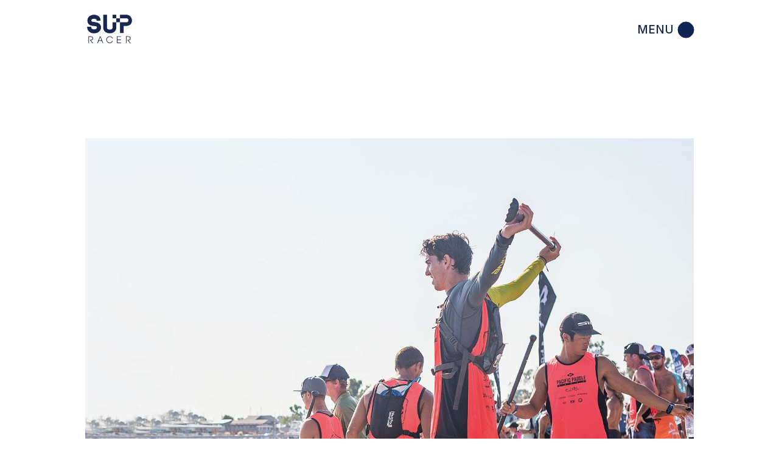

--- FILE ---
content_type: text/html; charset=UTF-8
request_url: https://supracer.com/kody-kerbox-seychelle-hattingh-sic/
body_size: 16343
content:
<!DOCTYPE html>
<html lang="en-US" prefix="og: http://ogp.me/ns# fb: http://ogp.me/ns/fb# website: http://ogp.me/ns/website#">
<head>
	<meta charset="UTF-8">
	<meta name="viewport" content="width=device-width, initial-scale=1, user-scalable=yes">
	<link rel="profile" href="https://gmpg.org/xfn/11">

	<title>SIC Snags Kody Kerbox and Seychelle Hattingh to Bolster Its Global Race Team &#8211; SUP Racer</title>
<meta name='robots' content='max-image-preview:large' />
<link rel='dns-prefetch' href='//secure.gravatar.com' />
<link rel='dns-prefetch' href='//www.googletagmanager.com' />
<link rel='dns-prefetch' href='//stats.wp.com' />
<link rel='dns-prefetch' href='//fonts.googleapis.com' />
<link rel='dns-prefetch' href='//v0.wordpress.com' />
<link rel="alternate" type="application/rss+xml" title="SUP Racer &raquo; Feed" href="https://supracer.com/feed/" />
<link rel="alternate" type="application/rss+xml" title="SUP Racer &raquo; Comments Feed" href="https://supracer.com/comments/feed/" />
<script type="text/javascript">
/* <![CDATA[ */
window._wpemojiSettings = {"baseUrl":"https:\/\/s.w.org\/images\/core\/emoji\/15.0.3\/72x72\/","ext":".png","svgUrl":"https:\/\/s.w.org\/images\/core\/emoji\/15.0.3\/svg\/","svgExt":".svg","source":{"concatemoji":"https:\/\/supracer.com\/wp-includes\/js\/wp-emoji-release.min.js?ver=6.6.4"}};
/*! This file is auto-generated */
!function(i,n){var o,s,e;function c(e){try{var t={supportTests:e,timestamp:(new Date).valueOf()};sessionStorage.setItem(o,JSON.stringify(t))}catch(e){}}function p(e,t,n){e.clearRect(0,0,e.canvas.width,e.canvas.height),e.fillText(t,0,0);var t=new Uint32Array(e.getImageData(0,0,e.canvas.width,e.canvas.height).data),r=(e.clearRect(0,0,e.canvas.width,e.canvas.height),e.fillText(n,0,0),new Uint32Array(e.getImageData(0,0,e.canvas.width,e.canvas.height).data));return t.every(function(e,t){return e===r[t]})}function u(e,t,n){switch(t){case"flag":return n(e,"\ud83c\udff3\ufe0f\u200d\u26a7\ufe0f","\ud83c\udff3\ufe0f\u200b\u26a7\ufe0f")?!1:!n(e,"\ud83c\uddfa\ud83c\uddf3","\ud83c\uddfa\u200b\ud83c\uddf3")&&!n(e,"\ud83c\udff4\udb40\udc67\udb40\udc62\udb40\udc65\udb40\udc6e\udb40\udc67\udb40\udc7f","\ud83c\udff4\u200b\udb40\udc67\u200b\udb40\udc62\u200b\udb40\udc65\u200b\udb40\udc6e\u200b\udb40\udc67\u200b\udb40\udc7f");case"emoji":return!n(e,"\ud83d\udc26\u200d\u2b1b","\ud83d\udc26\u200b\u2b1b")}return!1}function f(e,t,n){var r="undefined"!=typeof WorkerGlobalScope&&self instanceof WorkerGlobalScope?new OffscreenCanvas(300,150):i.createElement("canvas"),a=r.getContext("2d",{willReadFrequently:!0}),o=(a.textBaseline="top",a.font="600 32px Arial",{});return e.forEach(function(e){o[e]=t(a,e,n)}),o}function t(e){var t=i.createElement("script");t.src=e,t.defer=!0,i.head.appendChild(t)}"undefined"!=typeof Promise&&(o="wpEmojiSettingsSupports",s=["flag","emoji"],n.supports={everything:!0,everythingExceptFlag:!0},e=new Promise(function(e){i.addEventListener("DOMContentLoaded",e,{once:!0})}),new Promise(function(t){var n=function(){try{var e=JSON.parse(sessionStorage.getItem(o));if("object"==typeof e&&"number"==typeof e.timestamp&&(new Date).valueOf()<e.timestamp+604800&&"object"==typeof e.supportTests)return e.supportTests}catch(e){}return null}();if(!n){if("undefined"!=typeof Worker&&"undefined"!=typeof OffscreenCanvas&&"undefined"!=typeof URL&&URL.createObjectURL&&"undefined"!=typeof Blob)try{var e="postMessage("+f.toString()+"("+[JSON.stringify(s),u.toString(),p.toString()].join(",")+"));",r=new Blob([e],{type:"text/javascript"}),a=new Worker(URL.createObjectURL(r),{name:"wpTestEmojiSupports"});return void(a.onmessage=function(e){c(n=e.data),a.terminate(),t(n)})}catch(e){}c(n=f(s,u,p))}t(n)}).then(function(e){for(var t in e)n.supports[t]=e[t],n.supports.everything=n.supports.everything&&n.supports[t],"flag"!==t&&(n.supports.everythingExceptFlag=n.supports.everythingExceptFlag&&n.supports[t]);n.supports.everythingExceptFlag=n.supports.everythingExceptFlag&&!n.supports.flag,n.DOMReady=!1,n.readyCallback=function(){n.DOMReady=!0}}).then(function(){return e}).then(function(){var e;n.supports.everything||(n.readyCallback(),(e=n.source||{}).concatemoji?t(e.concatemoji):e.wpemoji&&e.twemoji&&(t(e.twemoji),t(e.wpemoji)))}))}((window,document),window._wpemojiSettings);
/* ]]> */
</script>
<link rel='stylesheet' id='sbi_styles-css' href='https://supracer.com/wp-content/plugins/instagram-feed/css/sbi-styles.min.css?ver=6.1.1' type='text/css' media='all' />
<link rel='stylesheet' id='dripicons-css' href='https://supracer.com/wp-content/plugins/henrik-core/inc/icons/dripicons/assets/css/dripicons.min.css?ver=6.6.4' type='text/css' media='all' />
<link rel='stylesheet' id='elegant-icons-css' href='https://supracer.com/wp-content/plugins/henrik-core/inc/icons/elegant-icons/assets/css/elegant-icons.min.css?ver=6.6.4' type='text/css' media='all' />
<link rel='stylesheet' id='font-awesome-css' href='https://supracer.com/wp-content/plugins/henrik-core/inc/icons/font-awesome/assets/css/all.min.css?ver=6.6.4' type='text/css' media='all' />
<link rel='stylesheet' id='ionicons-css' href='https://supracer.com/wp-content/plugins/henrik-core/inc/icons/ionicons/assets/css/ionicons.min.css?ver=6.6.4' type='text/css' media='all' />
<link rel='stylesheet' id='linea-icons-css' href='https://supracer.com/wp-content/plugins/henrik-core/inc/icons/linea-icons/assets/css/linea-icons.min.css?ver=6.6.4' type='text/css' media='all' />
<link rel='stylesheet' id='linear-icons-css' href='https://supracer.com/wp-content/plugins/henrik-core/inc/icons/linear-icons/assets/css/linear-icons.min.css?ver=6.6.4' type='text/css' media='all' />
<link rel='stylesheet' id='material-icons-css' href='https://fonts.googleapis.com/icon?family=Material+Icons&#038;ver=6.6.4' type='text/css' media='all' />
<link rel='stylesheet' id='shape-icons-css' href='https://supracer.com/wp-content/plugins/henrik-core/inc/icons/shape-icons/assets/css/shape-icons.min.css?ver=6.6.4' type='text/css' media='all' />
<link rel='stylesheet' id='simple-line-icons-css' href='https://supracer.com/wp-content/plugins/henrik-core/inc/icons/simple-line-icons/assets/css/simple-line-icons.min.css?ver=6.6.4' type='text/css' media='all' />
<link rel='stylesheet' id='sby_styles-css' href='https://supracer.com/wp-content/plugins/feeds-for-youtube/css/sb-youtube-free.min.css?ver=2.4.0' type='text/css' media='all' />
<style id='wp-emoji-styles-inline-css' type='text/css'>

	img.wp-smiley, img.emoji {
		display: inline !important;
		border: none !important;
		box-shadow: none !important;
		height: 1em !important;
		width: 1em !important;
		margin: 0 0.07em !important;
		vertical-align: -0.1em !important;
		background: none !important;
		padding: 0 !important;
	}
</style>
<link rel='stylesheet' id='wp-block-library-css' href='https://supracer.com/wp-includes/css/dist/block-library/style.min.css?ver=6.6.4' type='text/css' media='all' />
<link rel='stylesheet' id='mediaelement-css' href='https://supracer.com/wp-includes/js/mediaelement/mediaelementplayer-legacy.min.css?ver=4.2.17' type='text/css' media='all' />
<link rel='stylesheet' id='wp-mediaelement-css' href='https://supracer.com/wp-includes/js/mediaelement/wp-mediaelement.min.css?ver=6.6.4' type='text/css' media='all' />
<style id='jetpack-sharing-buttons-style-inline-css' type='text/css'>
.jetpack-sharing-buttons__services-list{display:flex;flex-direction:row;flex-wrap:wrap;gap:0;list-style-type:none;margin:5px;padding:0}.jetpack-sharing-buttons__services-list.has-small-icon-size{font-size:12px}.jetpack-sharing-buttons__services-list.has-normal-icon-size{font-size:16px}.jetpack-sharing-buttons__services-list.has-large-icon-size{font-size:24px}.jetpack-sharing-buttons__services-list.has-huge-icon-size{font-size:36px}@media print{.jetpack-sharing-buttons__services-list{display:none!important}}.editor-styles-wrapper .wp-block-jetpack-sharing-buttons{gap:0;padding-inline-start:0}ul.jetpack-sharing-buttons__services-list.has-background{padding:1.25em 2.375em}
</style>
<style id='classic-theme-styles-inline-css' type='text/css'>
/*! This file is auto-generated */
.wp-block-button__link{color:#fff;background-color:#32373c;border-radius:9999px;box-shadow:none;text-decoration:none;padding:calc(.667em + 2px) calc(1.333em + 2px);font-size:1.125em}.wp-block-file__button{background:#32373c;color:#fff;text-decoration:none}
</style>
<style id='global-styles-inline-css' type='text/css'>
:root{--wp--preset--aspect-ratio--square: 1;--wp--preset--aspect-ratio--4-3: 4/3;--wp--preset--aspect-ratio--3-4: 3/4;--wp--preset--aspect-ratio--3-2: 3/2;--wp--preset--aspect-ratio--2-3: 2/3;--wp--preset--aspect-ratio--16-9: 16/9;--wp--preset--aspect-ratio--9-16: 9/16;--wp--preset--color--black: #000000;--wp--preset--color--cyan-bluish-gray: #abb8c3;--wp--preset--color--white: #ffffff;--wp--preset--color--pale-pink: #f78da7;--wp--preset--color--vivid-red: #cf2e2e;--wp--preset--color--luminous-vivid-orange: #ff6900;--wp--preset--color--luminous-vivid-amber: #fcb900;--wp--preset--color--light-green-cyan: #7bdcb5;--wp--preset--color--vivid-green-cyan: #00d084;--wp--preset--color--pale-cyan-blue: #8ed1fc;--wp--preset--color--vivid-cyan-blue: #0693e3;--wp--preset--color--vivid-purple: #9b51e0;--wp--preset--gradient--vivid-cyan-blue-to-vivid-purple: linear-gradient(135deg,rgba(6,147,227,1) 0%,rgb(155,81,224) 100%);--wp--preset--gradient--light-green-cyan-to-vivid-green-cyan: linear-gradient(135deg,rgb(122,220,180) 0%,rgb(0,208,130) 100%);--wp--preset--gradient--luminous-vivid-amber-to-luminous-vivid-orange: linear-gradient(135deg,rgba(252,185,0,1) 0%,rgba(255,105,0,1) 100%);--wp--preset--gradient--luminous-vivid-orange-to-vivid-red: linear-gradient(135deg,rgba(255,105,0,1) 0%,rgb(207,46,46) 100%);--wp--preset--gradient--very-light-gray-to-cyan-bluish-gray: linear-gradient(135deg,rgb(238,238,238) 0%,rgb(169,184,195) 100%);--wp--preset--gradient--cool-to-warm-spectrum: linear-gradient(135deg,rgb(74,234,220) 0%,rgb(151,120,209) 20%,rgb(207,42,186) 40%,rgb(238,44,130) 60%,rgb(251,105,98) 80%,rgb(254,248,76) 100%);--wp--preset--gradient--blush-light-purple: linear-gradient(135deg,rgb(255,206,236) 0%,rgb(152,150,240) 100%);--wp--preset--gradient--blush-bordeaux: linear-gradient(135deg,rgb(254,205,165) 0%,rgb(254,45,45) 50%,rgb(107,0,62) 100%);--wp--preset--gradient--luminous-dusk: linear-gradient(135deg,rgb(255,203,112) 0%,rgb(199,81,192) 50%,rgb(65,88,208) 100%);--wp--preset--gradient--pale-ocean: linear-gradient(135deg,rgb(255,245,203) 0%,rgb(182,227,212) 50%,rgb(51,167,181) 100%);--wp--preset--gradient--electric-grass: linear-gradient(135deg,rgb(202,248,128) 0%,rgb(113,206,126) 100%);--wp--preset--gradient--midnight: linear-gradient(135deg,rgb(2,3,129) 0%,rgb(40,116,252) 100%);--wp--preset--font-size--small: 13px;--wp--preset--font-size--medium: 20px;--wp--preset--font-size--large: 36px;--wp--preset--font-size--x-large: 42px;--wp--preset--spacing--20: 0.44rem;--wp--preset--spacing--30: 0.67rem;--wp--preset--spacing--40: 1rem;--wp--preset--spacing--50: 1.5rem;--wp--preset--spacing--60: 2.25rem;--wp--preset--spacing--70: 3.38rem;--wp--preset--spacing--80: 5.06rem;--wp--preset--shadow--natural: 6px 6px 9px rgba(0, 0, 0, 0.2);--wp--preset--shadow--deep: 12px 12px 50px rgba(0, 0, 0, 0.4);--wp--preset--shadow--sharp: 6px 6px 0px rgba(0, 0, 0, 0.2);--wp--preset--shadow--outlined: 6px 6px 0px -3px rgba(255, 255, 255, 1), 6px 6px rgba(0, 0, 0, 1);--wp--preset--shadow--crisp: 6px 6px 0px rgba(0, 0, 0, 1);}:where(.is-layout-flex){gap: 0.5em;}:where(.is-layout-grid){gap: 0.5em;}body .is-layout-flex{display: flex;}.is-layout-flex{flex-wrap: wrap;align-items: center;}.is-layout-flex > :is(*, div){margin: 0;}body .is-layout-grid{display: grid;}.is-layout-grid > :is(*, div){margin: 0;}:where(.wp-block-columns.is-layout-flex){gap: 2em;}:where(.wp-block-columns.is-layout-grid){gap: 2em;}:where(.wp-block-post-template.is-layout-flex){gap: 1.25em;}:where(.wp-block-post-template.is-layout-grid){gap: 1.25em;}.has-black-color{color: var(--wp--preset--color--black) !important;}.has-cyan-bluish-gray-color{color: var(--wp--preset--color--cyan-bluish-gray) !important;}.has-white-color{color: var(--wp--preset--color--white) !important;}.has-pale-pink-color{color: var(--wp--preset--color--pale-pink) !important;}.has-vivid-red-color{color: var(--wp--preset--color--vivid-red) !important;}.has-luminous-vivid-orange-color{color: var(--wp--preset--color--luminous-vivid-orange) !important;}.has-luminous-vivid-amber-color{color: var(--wp--preset--color--luminous-vivid-amber) !important;}.has-light-green-cyan-color{color: var(--wp--preset--color--light-green-cyan) !important;}.has-vivid-green-cyan-color{color: var(--wp--preset--color--vivid-green-cyan) !important;}.has-pale-cyan-blue-color{color: var(--wp--preset--color--pale-cyan-blue) !important;}.has-vivid-cyan-blue-color{color: var(--wp--preset--color--vivid-cyan-blue) !important;}.has-vivid-purple-color{color: var(--wp--preset--color--vivid-purple) !important;}.has-black-background-color{background-color: var(--wp--preset--color--black) !important;}.has-cyan-bluish-gray-background-color{background-color: var(--wp--preset--color--cyan-bluish-gray) !important;}.has-white-background-color{background-color: var(--wp--preset--color--white) !important;}.has-pale-pink-background-color{background-color: var(--wp--preset--color--pale-pink) !important;}.has-vivid-red-background-color{background-color: var(--wp--preset--color--vivid-red) !important;}.has-luminous-vivid-orange-background-color{background-color: var(--wp--preset--color--luminous-vivid-orange) !important;}.has-luminous-vivid-amber-background-color{background-color: var(--wp--preset--color--luminous-vivid-amber) !important;}.has-light-green-cyan-background-color{background-color: var(--wp--preset--color--light-green-cyan) !important;}.has-vivid-green-cyan-background-color{background-color: var(--wp--preset--color--vivid-green-cyan) !important;}.has-pale-cyan-blue-background-color{background-color: var(--wp--preset--color--pale-cyan-blue) !important;}.has-vivid-cyan-blue-background-color{background-color: var(--wp--preset--color--vivid-cyan-blue) !important;}.has-vivid-purple-background-color{background-color: var(--wp--preset--color--vivid-purple) !important;}.has-black-border-color{border-color: var(--wp--preset--color--black) !important;}.has-cyan-bluish-gray-border-color{border-color: var(--wp--preset--color--cyan-bluish-gray) !important;}.has-white-border-color{border-color: var(--wp--preset--color--white) !important;}.has-pale-pink-border-color{border-color: var(--wp--preset--color--pale-pink) !important;}.has-vivid-red-border-color{border-color: var(--wp--preset--color--vivid-red) !important;}.has-luminous-vivid-orange-border-color{border-color: var(--wp--preset--color--luminous-vivid-orange) !important;}.has-luminous-vivid-amber-border-color{border-color: var(--wp--preset--color--luminous-vivid-amber) !important;}.has-light-green-cyan-border-color{border-color: var(--wp--preset--color--light-green-cyan) !important;}.has-vivid-green-cyan-border-color{border-color: var(--wp--preset--color--vivid-green-cyan) !important;}.has-pale-cyan-blue-border-color{border-color: var(--wp--preset--color--pale-cyan-blue) !important;}.has-vivid-cyan-blue-border-color{border-color: var(--wp--preset--color--vivid-cyan-blue) !important;}.has-vivid-purple-border-color{border-color: var(--wp--preset--color--vivid-purple) !important;}.has-vivid-cyan-blue-to-vivid-purple-gradient-background{background: var(--wp--preset--gradient--vivid-cyan-blue-to-vivid-purple) !important;}.has-light-green-cyan-to-vivid-green-cyan-gradient-background{background: var(--wp--preset--gradient--light-green-cyan-to-vivid-green-cyan) !important;}.has-luminous-vivid-amber-to-luminous-vivid-orange-gradient-background{background: var(--wp--preset--gradient--luminous-vivid-amber-to-luminous-vivid-orange) !important;}.has-luminous-vivid-orange-to-vivid-red-gradient-background{background: var(--wp--preset--gradient--luminous-vivid-orange-to-vivid-red) !important;}.has-very-light-gray-to-cyan-bluish-gray-gradient-background{background: var(--wp--preset--gradient--very-light-gray-to-cyan-bluish-gray) !important;}.has-cool-to-warm-spectrum-gradient-background{background: var(--wp--preset--gradient--cool-to-warm-spectrum) !important;}.has-blush-light-purple-gradient-background{background: var(--wp--preset--gradient--blush-light-purple) !important;}.has-blush-bordeaux-gradient-background{background: var(--wp--preset--gradient--blush-bordeaux) !important;}.has-luminous-dusk-gradient-background{background: var(--wp--preset--gradient--luminous-dusk) !important;}.has-pale-ocean-gradient-background{background: var(--wp--preset--gradient--pale-ocean) !important;}.has-electric-grass-gradient-background{background: var(--wp--preset--gradient--electric-grass) !important;}.has-midnight-gradient-background{background: var(--wp--preset--gradient--midnight) !important;}.has-small-font-size{font-size: var(--wp--preset--font-size--small) !important;}.has-medium-font-size{font-size: var(--wp--preset--font-size--medium) !important;}.has-large-font-size{font-size: var(--wp--preset--font-size--large) !important;}.has-x-large-font-size{font-size: var(--wp--preset--font-size--x-large) !important;}
:where(.wp-block-post-template.is-layout-flex){gap: 1.25em;}:where(.wp-block-post-template.is-layout-grid){gap: 1.25em;}
:where(.wp-block-columns.is-layout-flex){gap: 2em;}:where(.wp-block-columns.is-layout-grid){gap: 2em;}
:root :where(.wp-block-pullquote){font-size: 1.5em;line-height: 1.6;}
</style>
<link rel='stylesheet' id='select2-css' href='https://supracer.com/wp-content/plugins/qode-framework/inc/common/assets/plugins/select2/select2.min.css?ver=6.6.4' type='text/css' media='all' />
<link rel='stylesheet' id='henrik-core-dashboard-style-css' href='https://supracer.com/wp-content/plugins/henrik-core/inc/core-dashboard/assets/css/core-dashboard.min.css?ver=6.6.4' type='text/css' media='all' />
<link rel='stylesheet' id='perfect-scrollbar-css' href='https://supracer.com/wp-content/plugins/henrik-core/assets/plugins/perfect-scrollbar/perfect-scrollbar.css?ver=6.6.4' type='text/css' media='all' />
<link rel='stylesheet' id='swiper-css' href='https://supracer.com/wp-content/plugins/elementor/assets/lib/swiper/v8/css/swiper.min.css?ver=8.4.5' type='text/css' media='all' />
<link rel='stylesheet' id='henrik-main-css' href='https://supracer.com/wp-content/themes/henrik/assets/css/main.min.css?ver=6.6.4' type='text/css' media='all' />
<link rel='stylesheet' id='henrik-core-style-css' href='https://supracer.com/wp-content/plugins/henrik-core/assets/css/henrik-core.min.css?ver=6.6.4' type='text/css' media='all' />
<link rel='stylesheet' id='magnific-popup-css' href='https://supracer.com/wp-content/themes/henrik/assets/plugins/magnific-popup/magnific-popup.css?ver=6.6.4' type='text/css' media='all' />
<link rel='stylesheet' id='henrik-google-fonts-css' href='https://fonts.googleapis.com/css?family=Inter%3A300%2C400%2C500%2C600%2C700&#038;subset=latin-ext&#038;display=swap&#038;ver=1.0.0' type='text/css' media='all' />
<link rel='stylesheet' id='henrik-style-css' href='https://supracer.com/wp-content/themes/henrik/style.css?ver=6.6.4' type='text/css' media='all' />
<style id='henrik-style-inline-css' type='text/css'>
.qodef-fullscreen-menu > ul > li > a { color: #122454;}.qodef-fullscreen-menu > ul > li > a:hover { color: #0a0202;}.qodef-fullscreen-menu .qodef-drop-down-second-inner ul li > a { color: #122454;}.qodef-fullscreen-menu .qodef-drop-down-second-inner ul li > a:hover { color: #0a0101;}.qodef-fullscreen-menu .qodef-drop-down-second ul li.current-menu-ancestor > a, .qodef-fullscreen-menu .qodef-drop-down-second ul li.current-menu-item > a { color: #0a0000;}:root { --qode-main-color: #182752;}.qodef-header-sticky { background-color: #ffffff;}.qodef-header-sticky .qodef-header-sticky-inner { padding-left: 4.9%;padding-right: 4.9%;}#qodef-page-mobile-header .qodef-mobile-header-opener { color: #122454;}#qodef-page-mobile-header .qodef-mobile-header-opener:hover, #qodef-page-mobile-header .qodef-mobile-header-opener.qodef--opened { color: #122454;}.qodef-mobile-header-navigation > ul > li > a { color: #122454;}.qodef-mobile-header-navigation ul li .qodef-menu-item-arrow { color: #122454;}.qodef-header-navigation> ul > li > a { color: #0a0000;}.qodef-header-navigation> ul > li > a:hover { color: #0a0101;}.qodef-header-navigation> ul > li.current-menu-ancestor > a, .qodef-header-navigation> ul > li.current-menu-item > a { color: #122454;}.qodef-header-navigation > ul > li.qodef-menu-item--narrow .qodef-drop-down-second ul li a { color: #122454;}.qodef-header-navigation > ul > li.qodef-menu-item--wide .qodef-drop-down-second-inner > ul > li > a { color: #122454;}.qodef-header-navigation > ul > li.qodef-menu-item--wide .qodef-drop-down-second ul li ul li a { color: #122454;}#qodef-side-area { width: 432px;right: -432px;}h1, .qodef-h1 { text-transform: inherit;}h2, .qodef-h2 { text-transform: inherit;}h3, .qodef-h3 { text-transform: inherit;}a, p a { color: #122454;font-weight: 700;}a:hover, p a:hover { color: rgba(18,36,84,0.74);text-decoration: none;}.qodef-mobile-header--standard #qodef-mobile-header-navigation .qodef-m-inner { background-color: rgba(255,255,255,0);}.qodef-mobile-header--standard #qodef-page-mobile-header { background-color: rgba(255,255,255,0);}
</style>
<link rel='stylesheet' id='tablepress-default-css' href='https://supracer.com/wp-content/tablepress-combined.min.css?ver=156' type='text/css' media='all' />
<link rel='stylesheet' id='jetpack_css-css' href='https://supracer.com/wp-content/plugins/jetpack/css/jetpack.css?ver=13.6.1' type='text/css' media='all' />
<script type="text/javascript" src="https://supracer.com/wp-includes/js/jquery/jquery.min.js?ver=3.7.1" id="jquery-core-js"></script>
<script type="text/javascript" src="https://supracer.com/wp-includes/js/jquery/jquery-migrate.min.js?ver=3.4.1" id="jquery-migrate-js"></script>

<!-- Google tag (gtag.js) snippet added by Site Kit -->
<!-- Google Analytics snippet added by Site Kit -->
<script type="text/javascript" src="https://www.googletagmanager.com/gtag/js?id=GT-577ZRBX" id="google_gtagjs-js" async></script>
<script type="text/javascript" id="google_gtagjs-js-after">
/* <![CDATA[ */
window.dataLayer = window.dataLayer || [];function gtag(){dataLayer.push(arguments);}
gtag("set","linker",{"domains":["supracer.com"]});
gtag("js", new Date());
gtag("set", "developer_id.dZTNiMT", true);
gtag("config", "GT-577ZRBX");
/* ]]> */
</script>
<link rel="https://api.w.org/" href="https://supracer.com/wp-json/" /><link rel="alternate" title="JSON" type="application/json" href="https://supracer.com/wp-json/wp/v2/posts/39700" /><link rel="EditURI" type="application/rsd+xml" title="RSD" href="https://supracer.com/xmlrpc.php?rsd" />
<meta name="generator" content="WordPress 6.6.4" />
<link rel="canonical" href="https://supracer.com/kody-kerbox-seychelle-hattingh-sic/" />
<link rel='shortlink' href='https://wp.me/p2SCwT-akk' />
<link rel="alternate" title="oEmbed (JSON)" type="application/json+oembed" href="https://supracer.com/wp-json/oembed/1.0/embed?url=https%3A%2F%2Fsupracer.com%2Fkody-kerbox-seychelle-hattingh-sic%2F" />
<link rel="alternate" title="oEmbed (XML)" type="text/xml+oembed" href="https://supracer.com/wp-json/oembed/1.0/embed?url=https%3A%2F%2Fsupracer.com%2Fkody-kerbox-seychelle-hattingh-sic%2F&#038;format=xml" />


<!-- Open Graph data is managed by Alex MacArthur's Complete Open Graph plugin. (v3.4.5) -->
<!-- https://wordpress.org/plugins/complete-open-graph/ -->
<meta property='og:site_name' content='SUP Racer' />
<meta property='og:url' content='https://supracer.com/kody-kerbox-seychelle-hattingh-sic/' />
<meta property='og:locale' content='en_US' />
<meta property='og:description' content='Supremely talented young gun Kody Kerbox and endurance champion Seychelle Hattingh have joined SIC for season 2017, with the Hawaiian and Floridian bolstering the team after a string of departures last month.After several years of competing alongside the world&#039;s best, including some big results ' />
<meta property='og:title' content='SIC Snags Kody Kerbox and Seychelle Hattingh to Bolster Its Global Race Team' />
<meta property='og:type' content='article' />
<meta property='og:image' content='https://supracer.com/wp-content/uploads/2017/02/Kody-Kerbox-paddle-boarding.jpg' />
<meta property='og:image:width' content='1200' />
<meta property='og:image:height' content='628' />
<meta name='twitter:card' content='summary' />
<meta name='twitter:title' content='SIC Snags Kody Kerbox and Seychelle Hattingh to Bolster Its Global Race Team' />
<meta name='twitter:image' content='https://supracer.com/wp-content/uploads/2017/02/Kody-Kerbox-paddle-boarding.jpg' />
<meta name='twitter:description' content='Supremely talented young gun Kody Kerbox and endurance champion Seychelle Hattingh have joined SIC for season 2017, with the Hawaiian and Floridian bolstering the team after a string of departures last month.After several years of competing alongside the world&#039;s best, including some big results ' />
<!-- End Complete Open Graph. | 0.0019569396972656s -->

<meta name="generator" content="Site Kit by Google 1.168.0" />	<style>img#wpstats{display:none}</style>
		<meta name="generator" content="Elementor 3.23.4; features: e_optimized_css_loading, additional_custom_breakpoints, e_lazyload; settings: css_print_method-external, google_font-enabled, font_display-swap">
			<style>
				.e-con.e-parent:nth-of-type(n+4):not(.e-lazyloaded):not(.e-no-lazyload),
				.e-con.e-parent:nth-of-type(n+4):not(.e-lazyloaded):not(.e-no-lazyload) * {
					background-image: none !important;
				}
				@media screen and (max-height: 1024px) {
					.e-con.e-parent:nth-of-type(n+3):not(.e-lazyloaded):not(.e-no-lazyload),
					.e-con.e-parent:nth-of-type(n+3):not(.e-lazyloaded):not(.e-no-lazyload) * {
						background-image: none !important;
					}
				}
				@media screen and (max-height: 640px) {
					.e-con.e-parent:nth-of-type(n+2):not(.e-lazyloaded):not(.e-no-lazyload),
					.e-con.e-parent:nth-of-type(n+2):not(.e-lazyloaded):not(.e-no-lazyload) * {
						background-image: none !important;
					}
				}
			</style>
			<meta name="generator" content="Powered by Slider Revolution 6.5.19 - responsive, Mobile-Friendly Slider Plugin for WordPress with comfortable drag and drop interface." />
<link rel="icon" href="https://supracer.com/wp-content/uploads/2015/04/cropped-SUP-Racer-square-logo-1500-32x32.jpg" sizes="32x32" />
<link rel="icon" href="https://supracer.com/wp-content/uploads/2015/04/cropped-SUP-Racer-square-logo-1500-192x192.jpg" sizes="192x192" />
<link rel="apple-touch-icon" href="https://supracer.com/wp-content/uploads/2015/04/cropped-SUP-Racer-square-logo-1500-180x180.jpg" />
<meta name="msapplication-TileImage" content="https://supracer.com/wp-content/uploads/2015/04/cropped-SUP-Racer-square-logo-1500-270x270.jpg" />
<script>function setREVStartSize(e){
			//window.requestAnimationFrame(function() {
				window.RSIW = window.RSIW===undefined ? window.innerWidth : window.RSIW;
				window.RSIH = window.RSIH===undefined ? window.innerHeight : window.RSIH;
				try {
					var pw = document.getElementById(e.c).parentNode.offsetWidth,
						newh;
					pw = pw===0 || isNaN(pw) ? window.RSIW : pw;
					e.tabw = e.tabw===undefined ? 0 : parseInt(e.tabw);
					e.thumbw = e.thumbw===undefined ? 0 : parseInt(e.thumbw);
					e.tabh = e.tabh===undefined ? 0 : parseInt(e.tabh);
					e.thumbh = e.thumbh===undefined ? 0 : parseInt(e.thumbh);
					e.tabhide = e.tabhide===undefined ? 0 : parseInt(e.tabhide);
					e.thumbhide = e.thumbhide===undefined ? 0 : parseInt(e.thumbhide);
					e.mh = e.mh===undefined || e.mh=="" || e.mh==="auto" ? 0 : parseInt(e.mh,0);
					if(e.layout==="fullscreen" || e.l==="fullscreen")
						newh = Math.max(e.mh,window.RSIH);
					else{
						e.gw = Array.isArray(e.gw) ? e.gw : [e.gw];
						for (var i in e.rl) if (e.gw[i]===undefined || e.gw[i]===0) e.gw[i] = e.gw[i-1];
						e.gh = e.el===undefined || e.el==="" || (Array.isArray(e.el) && e.el.length==0)? e.gh : e.el;
						e.gh = Array.isArray(e.gh) ? e.gh : [e.gh];
						for (var i in e.rl) if (e.gh[i]===undefined || e.gh[i]===0) e.gh[i] = e.gh[i-1];
											
						var nl = new Array(e.rl.length),
							ix = 0,
							sl;
						e.tabw = e.tabhide>=pw ? 0 : e.tabw;
						e.thumbw = e.thumbhide>=pw ? 0 : e.thumbw;
						e.tabh = e.tabhide>=pw ? 0 : e.tabh;
						e.thumbh = e.thumbhide>=pw ? 0 : e.thumbh;
						for (var i in e.rl) nl[i] = e.rl[i]<window.RSIW ? 0 : e.rl[i];
						sl = nl[0];
						for (var i in nl) if (sl>nl[i] && nl[i]>0) { sl = nl[i]; ix=i;}
						var m = pw>(e.gw[ix]+e.tabw+e.thumbw) ? 1 : (pw-(e.tabw+e.thumbw)) / (e.gw[ix]);
						newh =  (e.gh[ix] * m) + (e.tabh + e.thumbh);
					}
					var el = document.getElementById(e.c);
					if (el!==null && el) el.style.height = newh+"px";
					el = document.getElementById(e.c+"_wrapper");
					if (el!==null && el) {
						el.style.height = newh+"px";
						el.style.display = "block";
					}
				} catch(e){
					console.log("Failure at Presize of Slider:" + e)
				}
			//});
		  };</script>
</head>
<body class="post-template-default single single-post postid-39700 single-format-standard wp-custom-logo qode-framework-1.1.8  qodef-header--minimal qodef-header-appearance--none qodef-mobile-header--standard qodef-drop-down-second--full-width qodef-drop-down-second--default henrik-core-1.0.1 henrik-1.1 qodef-content-grid-1000 qodef-search--fullscreen elementor-default elementor-kit-48157" itemscope itemtype="https://schema.org/WebPage">
	<a class="skip-link screen-reader-text" href="#qodef-page-content">Skip to the content</a>	<div id="qodef-page-wrapper" class="">
		<header id="qodef-page-header"  role="banner">
		<div id="qodef-page-header-inner" class="qodef-content-grid">
		
<a itemprop="url" class="qodef-header-logo-link qodef-height--set" href="https://supracer.com/" style="height:58px" rel="home">
	<img width="1182" height="846" src="https://supracer.com/wp-content/uploads/2023/02/sup-racer-logo-transparent.png" class="qodef-header-logo-image qodef--main qodef--customizer" alt="SUP Racer" itemprop="logo" srcset="https://supracer.com/wp-content/uploads/2023/02/sup-racer-logo-transparent.png 1182w, https://supracer.com/wp-content/uploads/2023/02/sup-racer-logo-transparent-350x251.png 350w, https://supracer.com/wp-content/uploads/2023/02/sup-racer-logo-transparent-645x462.png 645w, https://supracer.com/wp-content/uploads/2023/02/sup-racer-logo-transparent-250x179.png 250w, https://supracer.com/wp-content/uploads/2023/02/sup-racer-logo-transparent-768x550.png 768w" sizes="(max-width: 1182px) 100vw, 1182px" /><img loading="lazy" width="600" height="387" src="https://supracer.com/wp-content/uploads/2015/04/SUP-Racer-Logo-2015.png" class="qodef-header-logo-image qodef--dark" alt="logo dark" itemprop="image" srcset="https://supracer.com/wp-content/uploads/2015/04/SUP-Racer-Logo-2015.png 600w, https://supracer.com/wp-content/uploads/2015/04/SUP-Racer-Logo-2015-250x161.png 250w, https://supracer.com/wp-content/uploads/2015/04/SUP-Racer-Logo-2015-350x226.png 350w" sizes="(max-width: 600px) 100vw, 600px" /><img loading="lazy" width="1182" height="846" src="https://supracer.com/wp-content/uploads/2023/02/sup-racer-logo-transparent-white.png" class="qodef-header-logo-image qodef--light" alt="logo light" itemprop="image" srcset="https://supracer.com/wp-content/uploads/2023/02/sup-racer-logo-transparent-white.png 1182w, https://supracer.com/wp-content/uploads/2023/02/sup-racer-logo-transparent-white-350x251.png 350w, https://supracer.com/wp-content/uploads/2023/02/sup-racer-logo-transparent-white-645x462.png 645w, https://supracer.com/wp-content/uploads/2023/02/sup-racer-logo-transparent-white-250x179.png 250w, https://supracer.com/wp-content/uploads/2023/02/sup-racer-logo-transparent-white-768x550.png 768w" sizes="(max-width: 1182px) 100vw, 1182px" /></a>
	<div class="qodef-widget-holder qodef--one">
			</div>
<a href="javascript:void(0)"  class="qodef-opener-icon qodef-m qodef-source--svg-path qodef-fullscreen-menu-opener"  >
	 <span class="qodef-fs-menu-label">Menu</span> 		<span class="qodef-m-icon qodef--open">
		<svg xmlns="http://www.w3.org/2000/svg" width="26" height="26" viewBox="0 0 26 26">
  <circle cx="13" cy="13" r="13"/>
  <circle cx="13" cy="13" r="13"/>
</svg>	</span>
			<span class="qodef-m-icon qodef--close">
			<svg xmlns="http://www.w3.org/2000/svg" width="21.92" height="21.92" viewBox="0 0 21.92 21.92">
  <g transform="translate(-1802.54 -38.54)">
    <line y2="26" transform="translate(1822.692 40.308) rotate(45)" fill="none" stroke="#000" stroke-width="5"/>
    <line x1="26" transform="translate(1804.308 40.308) rotate(45)" fill="none" stroke="#000" stroke-width="5"/>
  </g>
</svg>		</span>
		</a>
	</div>
	</header>
<header id="qodef-page-mobile-header" role="banner">
		<div id="qodef-page-mobile-header-inner" class="qodef-content-grid">
		<a itemprop="url" class="qodef-mobile-header-logo-link qodef-height--set" href="https://supracer.com/" style="height:48px" rel="home">
	<img width="1182" height="846" src="https://supracer.com/wp-content/uploads/2023/02/sup-racer-logo-transparent.png" class="qodef-header-logo-image qodef--main qodef--customizer" alt="SUP Racer" itemprop="logo" srcset="https://supracer.com/wp-content/uploads/2023/02/sup-racer-logo-transparent.png 1182w, https://supracer.com/wp-content/uploads/2023/02/sup-racer-logo-transparent-350x251.png 350w, https://supracer.com/wp-content/uploads/2023/02/sup-racer-logo-transparent-645x462.png 645w, https://supracer.com/wp-content/uploads/2023/02/sup-racer-logo-transparent-250x179.png 250w, https://supracer.com/wp-content/uploads/2023/02/sup-racer-logo-transparent-768x550.png 768w" sizes="(max-width: 1182px) 100vw, 1182px" /></a>
<a href="javascript:void(0)"  class="qodef-opener-icon qodef-m qodef-source--svg-path qodef-mobile-header-opener"  >
			<span class="qodef-m-icon qodef--open">
		<svg xmlns="http://www.w3.org/2000/svg" width="26" height="26" viewBox="0 0 26 26">
  <circle id="Ellipse_2" data-name="Ellipse 2" cx="13" cy="13" r="13"/>
</svg>	</span>
			<span class="qodef-m-icon qodef--close">
			<svg xmlns="http://www.w3.org/2000/svg" xmlns:xlink="http://www.w3.org/1999/xlink" width="24" height="24" viewBox="0 0 24 24">
  <defs>
    <clipPath id="clip-X">
      <rect width="30" height="30"/>
    </clipPath>
  </defs>
  <g id="X" clip-path="url(#clip-X)">
    <g id="Group_2" transform="translate(-1804.5 -40.5)">
      <line id="Line_298" x1="18" y2="18" transform="translate(1806.5 42.5)" fill="none" stroke="#122454" stroke-width="5"/>
      <line id="Line_299" x1="18" y1="18" transform="translate(1806.5 42.5)" fill="none" stroke="#122454" stroke-width="5"/>
    </g>
  </g>
</svg>		</span>
		</a>
	<nav class="qodef-mobile-header-navigation" role="navigation" aria-label="Mobile Menu">
		<ul id="menu-fullscreen-menu-2" class="qodef-content-grid"><li class="menu-item menu-item-type-custom menu-item-object-custom menu-item-48384"><a href="https://www.supracer.com"><span class="qodef-menu-item-text">News/Stories</span></a></li>
<li class="menu-item menu-item-type-custom menu-item-object-custom menu-item-48385"><a href="https://www.instagram.com/supracer"><span class="qodef-menu-item-text">Insta</span></a></li>
<li class="menu-item menu-item-type-custom menu-item-object-custom menu-item-48386"><a href="https://www.facebook.com/supracer"><span class="qodef-menu-item-text">Facebook</span></a></li>
<li class="menu-item menu-item-type-custom menu-item-object-custom menu-item-51142"><a href="https://www.threads.net/@supracer"><span class="qodef-menu-item-text">Threads</span></a></li>
<li class="menu-item menu-item-type-custom menu-item-object-custom menu-item-49409"><a href="https://www.youtube.com/@paddlermedia"><span class="qodef-menu-item-text">YouTube</span></a></li>
<li class="menu-item menu-item-type-custom menu-item-object-custom menu-item-49408"><a href="https://supracer.com/?s"><span class="qodef-menu-item-text">Search</span></a></li>
</ul>	</nav>
	</div>
	</header>
		<div id="qodef-page-outer">
						<div id="qodef-page-inner" class="qodef-content-grid">
<main id="qodef-page-content" class="qodef-grid qodef-layout--template qodef-gutter--large">
	<div class="qodef-grid-inner clear">
		<div class="qodef-grid-item qodef-page-content-section qodef-col--12">
		<div class="qodef-blog qodef-m qodef--single">
		<article class="qodef-blog-item qodef-e post-39700 post type-post status-publish format-standard has-post-thumbnail hentry category-stand-up-paddle-racing tag-kody-kerbox tag-seychelle">
	<div class="qodef-e-inner">
		<div class="qodef-e-media">
	<div class="qodef-e-media-image">
					<img loading="lazy" width="1600" height="837" src="https://supracer.com/wp-content/uploads/2017/02/Kody-Kerbox-paddle-boarding.jpg" class="attachment-full size-full wp-post-image" alt="" decoding="async" srcset="https://supracer.com/wp-content/uploads/2017/02/Kody-Kerbox-paddle-boarding.jpg 1600w, https://supracer.com/wp-content/uploads/2017/02/Kody-Kerbox-paddle-boarding-250x131.jpg 250w, https://supracer.com/wp-content/uploads/2017/02/Kody-Kerbox-paddle-boarding-350x183.jpg 350w, https://supracer.com/wp-content/uploads/2017/02/Kody-Kerbox-paddle-boarding-768x402.jpg 768w, https://supracer.com/wp-content/uploads/2017/02/Kody-Kerbox-paddle-boarding-645x337.jpg 645w" sizes="(max-width: 1600px) 100vw, 1600px" data-attachment-id="39701" data-permalink="https://supracer.com/kody-kerbox-seychelle-hattingh-sic/kody-kerbox-paddle-boarding/" data-orig-file="https://supracer.com/wp-content/uploads/2017/02/Kody-Kerbox-paddle-boarding.jpg" data-orig-size="1600,837" data-comments-opened="0" data-image-meta="{&quot;aperture&quot;:&quot;0&quot;,&quot;credit&quot;:&quot;&quot;,&quot;camera&quot;:&quot;&quot;,&quot;caption&quot;:&quot;&quot;,&quot;created_timestamp&quot;:&quot;0&quot;,&quot;copyright&quot;:&quot;&quot;,&quot;focal_length&quot;:&quot;0&quot;,&quot;iso&quot;:&quot;0&quot;,&quot;shutter_speed&quot;:&quot;0&quot;,&quot;title&quot;:&quot;&quot;,&quot;orientation&quot;:&quot;0&quot;}" data-image-title="Kody Kerbox paddle boarding" data-image-description="" data-image-caption="" data-medium-file="https://supracer.com/wp-content/uploads/2017/02/Kody-Kerbox-paddle-boarding-350x183.jpg" data-large-file="https://supracer.com/wp-content/uploads/2017/02/Kody-Kerbox-paddle-boarding-645x337.jpg" tabindex="0" role="button" />					</div>
</div>

		<div class="qodef-e-content">
			<div class="qodef-e-top-holder">
				<div class="qodef-e-info">
					
<span style="font-size:12px;">February 9, 2017</span>
<div class="qodef-info-separator-end"></div><div class="qodef-info-separator-end"></div>
<span style="font-size:12px;">by Christopher Parker (@wheresbossman)</span>				</div>
			</div>
			<div class="qodef-e-text">
				<h2 itemprop="name" class="qodef-e-title entry-title">
			SIC Snags Kody Kerbox and Seychelle Hattingh to Bolster Its Global Race Team	</h2>
<br />
				
			<div class="centerr">
				<div id="attachment_39701" style="width: 655px" class="wp-caption alignnone"><a href="https://supracer.com/wp-content/uploads/2017/02/Kody-Kerbox-paddle-boarding.jpg" rel="attachment wp-att-39701"><img fetchpriority="high" fetchpriority="high" decoding="async" aria-describedby="caption-attachment-39701" data-attachment-id="39701" data-permalink="https://supracer.com/kody-kerbox-seychelle-hattingh-sic/kody-kerbox-paddle-boarding/" data-orig-file="https://supracer.com/wp-content/uploads/2017/02/Kody-Kerbox-paddle-boarding.jpg" data-orig-size="1600,837" data-comments-opened="0" data-image-meta="{&quot;aperture&quot;:&quot;0&quot;,&quot;credit&quot;:&quot;&quot;,&quot;camera&quot;:&quot;&quot;,&quot;caption&quot;:&quot;&quot;,&quot;created_timestamp&quot;:&quot;0&quot;,&quot;copyright&quot;:&quot;&quot;,&quot;focal_length&quot;:&quot;0&quot;,&quot;iso&quot;:&quot;0&quot;,&quot;shutter_speed&quot;:&quot;0&quot;,&quot;title&quot;:&quot;&quot;,&quot;orientation&quot;:&quot;0&quot;}" data-image-title="Kody Kerbox paddle boarding" data-image-description="" data-image-caption="" data-medium-file="https://supracer.com/wp-content/uploads/2017/02/Kody-Kerbox-paddle-boarding-350x183.jpg" data-large-file="https://supracer.com/wp-content/uploads/2017/02/Kody-Kerbox-paddle-boarding-645x337.jpg" tabindex="0" role="button" src="https://supracer.com/wp-content/uploads/2017/02/Kody-Kerbox-paddle-boarding-645x337.jpg" alt="Kody Kerbox" width="645" height="337" class="size-large wp-image-39701" srcset="https://supracer.com/wp-content/uploads/2017/02/Kody-Kerbox-paddle-boarding-645x337.jpg 645w, https://supracer.com/wp-content/uploads/2017/02/Kody-Kerbox-paddle-boarding-250x131.jpg 250w, https://supracer.com/wp-content/uploads/2017/02/Kody-Kerbox-paddle-boarding-350x183.jpg 350w, https://supracer.com/wp-content/uploads/2017/02/Kody-Kerbox-paddle-boarding-768x402.jpg 768w, https://supracer.com/wp-content/uploads/2017/02/Kody-Kerbox-paddle-boarding.jpg 1600w" sizes="(max-width: 645px) 100vw, 645px" /></a><p id="caption-attachment-39701" class="wp-caption-text">Maui&#8217;s Kody Kerbox joins Team SIC (photo: Welker/SUP Racer)</p></div>
<p>Supremely talented young gun Kody Kerbox and endurance champion Seychelle Hattingh have joined SIC for season 2017, with the Hawaiian and Floridian bolstering the team after a string of departures last month.</p>
<p>After several years of competing alongside the world&#8217;s best, including some big results at events including the Gorge Paddle Challenge, Kody had more or less retired from the elite side of the sport last year to focus on his studies. But this new deal with SIC will see him get back on the race circuit, at least to some extent.</p>
<p>I spoke with Kody the other day and he sounds pretty stoked with the deal. Apparently SIC was more than happy to accommodate his relatively light event schedule this year as he focuses on studying, with the 22-year-old focusing on the big ocean races in his backyard &#8211; OluKai and Molokai &#8211; with his only outside events being the Gorge and Pacific Paddle Games. </p>
<p>Kody will make his debut for Team SIC at the APP Tour event on Maui next month. </p>
<div id="attachment_18035" style="width: 655px" class="wp-caption alignnone"><a href="https://supracer.com/wp-content/uploads/2013/07/Connor-Baxter-and-Kody-Kerbox.jpg" rel="attachment wp-att-18035"><img decoding="async" aria-describedby="caption-attachment-18035" data-attachment-id="18035" data-permalink="https://supracer.com/connor-baxter-2013-da-hui-race-recap/connor-baxter-and-kody-kerbox/" data-orig-file="https://supracer.com/wp-content/uploads/2013/07/Connor-Baxter-and-Kody-Kerbox.jpg" data-orig-size="900,600" data-comments-opened="0" data-image-meta="{&quot;aperture&quot;:&quot;0&quot;,&quot;credit&quot;:&quot;&quot;,&quot;camera&quot;:&quot;&quot;,&quot;caption&quot;:&quot;&quot;,&quot;created_timestamp&quot;:&quot;0&quot;,&quot;copyright&quot;:&quot;&quot;,&quot;focal_length&quot;:&quot;0&quot;,&quot;iso&quot;:&quot;0&quot;,&quot;shutter_speed&quot;:&quot;0&quot;,&quot;title&quot;:&quot;&quot;}" data-image-title="" data-image-description="" data-image-caption="&lt;p&gt;Kody Kerbox&lt;/p&gt;
" data-medium-file="https://supracer.com/wp-content/uploads/2013/07/Connor-Baxter-and-Kody-Kerbox-350x233.jpg" data-large-file="https://supracer.com/wp-content/uploads/2013/07/Connor-Baxter-and-Kody-Kerbox-645x430.jpg" tabindex="0" role="button" src="https://supracer.com/wp-content/uploads/2013/07/Connor-Baxter-and-Kody-Kerbox-645x430.jpg" alt="Kody Kerbox" width="645" height="430" class="size-large wp-image-18035" srcset="https://supracer.com/wp-content/uploads/2013/07/Connor-Baxter-and-Kody-Kerbox-645x430.jpg 645w, https://supracer.com/wp-content/uploads/2013/07/Connor-Baxter-and-Kody-Kerbox-250x166.jpg 250w, https://supracer.com/wp-content/uploads/2013/07/Connor-Baxter-and-Kody-Kerbox-350x233.jpg 350w, https://supracer.com/wp-content/uploads/2013/07/Connor-Baxter-and-Kody-Kerbox.jpg 900w" sizes="(max-width: 645px) 100vw, 645px" /></a><p id="caption-attachment-18035" class="wp-caption-text">OG young guns: Kody Kerbox with Connor Baxter way back in 2013 (photo credit: unknown)</p></div>
<p>Perhaps the most exciting part of this announcement is that, after spending years in the stock divisions of the grand Hawaiian races, Kody will now be in the big leagues &#8211; he plans to race the iconic SIC Bullet at OluKai and M2O (and perhaps M2M as well). Kody was always one of the top stock class finishers, so I&#8217;m really excited to watch him go head to head with guys like Connor Baxter, Kai Lenny and Travis Grant.</p>
<p>It&#8217;ll be great to see this young man back at the races full stop. He&#8217;s one of the nicest young guys you&#8217;ll ever meet, and despite not having the same international profile as his fellow Maui boys Zane, Connor and Kai, he&#8217;s got as much raw talent as anyone and always seems to be grateful for the chance to live and play in the ocean.</p>
<p>It&#8217;s quite fitting that Kody joins SIC considering the brand was born just up the road from his house on Maui. His long-time former sponsor, Naish, is also based just around the corner from his home, which shows Kody likes to keep things local and loyal.</p>
<p>https://www.instagram.com/p/BQJecgpDDHM/</p>
<p>Meanwhile, Seychelle has risen through the ranks over the past couple of seasons on the back of some excellent long distance results, with her best performances being the back-to-back titles she claimed at the uber-challenging 11 City Tour in Holland along with a victory at the Bilbao stop of the 2016 EuroTour.</p>
<p>Hailing from Florida, Seychelle also set an official world record by paddling 108 miles in 24 hours (though it was broken just this week by fellow Floridian Robert Norman).</p>
<p>Formerly with Team Mistral, Seychelle adds a top 10 athlete to the SIC team after Sonni Honscheid left for Starboard last month. Sonni&#8217;s former team mates Georges Cronsteadt and Kenny Kaneko also departed in the new year, which dropped Team SIC from the top tier of our Battle of the Brands leaderboard right down to 15th. </p>
<p>But with the addition of Kody and Seychelle, SIC will immediately bounce back up the table; when we update the leaderboard next week the brand will be sitting either 6th or 7th.</p>
<p>Kody and Seychelle join an impressive SIC Global Team lineup that includes fellow world-beaters Lina Augaitis, Caio Vaz, Andrea Moller, Livio Menelau, Jeremy Riggs and former Canadian Olympic sprint canoe athlete Tommy Buday Jr.</p>
<p>https://www.instagram.com/p/BQJPsF0g1XD/</p>
			
			</div>
			</div>

		</div>
	</div>
</article>
	</div>
</div>
	</div>
</main>
		<div class="centerr">
<div style="width:180px; height:65px;  border-top: solid 1px #182752; border-bottom: solid 1px #182752; margin-top:60px; padding-top:20px; margin-bottom:30px;"><span style="font-size:18px; letter-spacing:1px; font-weight: 500; ">MENTIONS:</span></div>


	<div style="max-width:450px; font-size:16px;">
		 <a href="https://supracer.com/kody-kerbox/" rel="tag">Kody Kerbox</a><span class="qodef-tag-separator-single"> / </span><a href="https://supracer.com/seychelle/" rel="tag">Seychelle</a>	</div>
	<div class="qodef-info-separator-end"></div>
	

<ul class="postsbycategory widget_recent_entries"><div style="width:180px; height:1px; background-color: #182752; margin-bottom:18px; margin-top:60px;"></div><span style="font-size:18px; font-weight:500; letter-spacing:1px;">FEATURED POST:</span><div style="width:180px; height:1px; background-color: #182752; margin-bottom:35px; margin-top:15px;"></div><div style="max-width:450px;"><a href="https://supracer.com/the-most-competitive-lps-yet-who-will-be-the-last-paddler-standing/" rel="bookmark" style="font-size:30px; font-weight:550;">The most competitive LPS yet: who will be the Last Paddler Standing?</a></div><div style="width:180px; height:30px;"></div><div style="max-width:450px;"><a href="https://supracer.com/the-most-competitive-lps-yet-who-will-be-the-last-paddler-standing/" rel="bookmark" style="font-size:20px;"><img loading="lazy" width="450" height="450" src="https://supracer.com/wp-content/uploads/2025/12/lps-thumbnail-for-supracer-article-650x650.png" class="attachment-450x450 size-450x450 wp-post-image" alt="" decoding="async" srcset="https://supracer.com/wp-content/uploads/2025/12/lps-thumbnail-for-supracer-article-650x650.png 650w, https://supracer.com/wp-content/uploads/2025/12/lps-thumbnail-for-supracer-article-350x350.png 350w, https://supracer.com/wp-content/uploads/2025/12/lps-thumbnail-for-supracer-article-800x800.png 800w, https://supracer.com/wp-content/uploads/2025/12/lps-thumbnail-for-supracer-article-250x250.png 250w, https://supracer.com/wp-content/uploads/2025/12/lps-thumbnail-for-supracer-article-768x768.png 768w, https://supracer.com/wp-content/uploads/2025/12/lps-thumbnail-for-supracer-article.png 1080w" sizes="(max-width: 450px) 100vw, 450px" data-attachment-id="51948" data-permalink="https://supracer.com/lps-thumbnail-for-supracer-article/" data-orig-file="https://supracer.com/wp-content/uploads/2025/12/lps-thumbnail-for-supracer-article.png" data-orig-size="1080,1080" data-comments-opened="0" data-image-meta="{&quot;aperture&quot;:&quot;0&quot;,&quot;credit&quot;:&quot;&quot;,&quot;camera&quot;:&quot;&quot;,&quot;caption&quot;:&quot;&quot;,&quot;created_timestamp&quot;:&quot;0&quot;,&quot;copyright&quot;:&quot;&quot;,&quot;focal_length&quot;:&quot;0&quot;,&quot;iso&quot;:&quot;0&quot;,&quot;shutter_speed&quot;:&quot;0&quot;,&quot;title&quot;:&quot;&quot;,&quot;orientation&quot;:&quot;0&quot;}" data-image-title="lps thumbnail for supracer article" data-image-description="" data-image-caption="" data-medium-file="https://supracer.com/wp-content/uploads/2025/12/lps-thumbnail-for-supracer-article-350x350.png" data-large-file="https://supracer.com/wp-content/uploads/2025/12/lps-thumbnail-for-supracer-article-800x800.png" tabindex="0" role="button" /></a></div></ul>
</div>

			</div><!-- close #qodef-page-inner div from header.php -->
		</div><!-- close #qodef-page-outer div from header.php -->
		<footer id="qodef-page-footer" class="qodef--uncover qodef-skin--none" role="contentinfo">
		<div id="qodef-page-footer-top-area">
		<div id="qodef-page-footer-top-area-inner" class="qodef-content-grid">
			<div class="qodef-grid qodef-layout--columns qodef-responsive--custom qodef-col-num--1 qodef-alignment--center">
				<div class="qodef-grid-inner clear">
											<div class="qodef-grid-item">
							<div id="custom_html-2" class="widget_text widget widget_custom_html" data-area="qodef-footer-top-area-column-1"><div class="textwidget custom-html-widget"><p class="qodef-copyright">© Copyright 2011-2025 Paddler Media</a></p></div></div><div id="text-7" class="widget widget_text" data-area="qodef-footer-top-area-column-1">			<div class="textwidget"></div>
		</div>						</div>
									</div>
			</div>
		</div>
	</div>
</footer>
	<div id="qodef-side-area" >
		<a href="javascript:void(0)" id="qodef-side-area-close" class="qodef-opener-icon qodef-m qodef-source--svg-path"  >
			<span class="qodef-m-icon qodef--open">
		<svg xmlns="http://www.w3.org/2000/svg" width="21.92" height="21.92" viewBox="0 0 21.92 21.92">
  <g transform="translate(-1802.54 -38.54)">
    <line y2="26" transform="translate(1822.692 40.308) rotate(45)" fill="none" stroke="#000" stroke-width="5"/>
    <line x1="26" transform="translate(1804.308 40.308) rotate(45)" fill="none" stroke="#000" stroke-width="5"/>
  </g>
</svg>	</span>
		</a>
		<div id="qodef-side-area-inner">
			<div id="text-2" class="widget widget_text" data-area="side-area">			<div class="textwidget"><p class="qodef-sidearea-p" style="margin-top: -31px;">SEARCH THE HISTORY OF SUP (2011-2023)</p>
</div>
		</div><div id="search-4" class="widget widget_search" data-area="side-area"><form role="search" method="get" class="qodef-search-form" action="https://supracer.com/">
	<label for="qodef-search-form-696baac3a9108" class="screen-reader-text">Search for:</label>
	<div class="qodef-search-form-inner clear">
		<input type="search" id="s" class="qodef-search-form-field" value="" name="s" placeholder="SEARCH" />
		<button type="submit" class="qodef-search-form-button"><svg  xmlns="http://www.w3.org/2000/svg" width="18" height="18" viewBox="-1 -1 20 20"><path d="M17.8,16.819l-4.547-4.548A7.485,7.485,0,0,0,7.489,0h0A7.49,7.49,0,1,0,12.27,13.249L16.818,17.8a.691.691,0,0,0,.978-.978ZM7.489,13.6a6.105,6.105,0,1,1,6.1-6.105A6.112,6.112,0,0,1,7.489,13.6Z"/></svg></button>
	</div>
</form></div>		</div>
	</div>
<div id="qodef-fullscreen-area">
	
		<div id="qodef-fullscreen-area-inner">
							<nav class="qodef-fullscreen-menu">
					<ul id="menu-fullscreen-menu-3" class="menu"><li class="menu-item menu-item-type-custom menu-item-object-custom menu-item-48384"><a href="https://www.supracer.com"><span class="qodef-menu-item-text">News/Stories</span></a></li>
<li class="menu-item menu-item-type-custom menu-item-object-custom menu-item-48385"><a href="https://www.instagram.com/supracer"><span class="qodef-menu-item-text">Insta</span></a></li>
<li class="menu-item menu-item-type-custom menu-item-object-custom menu-item-48386"><a href="https://www.facebook.com/supracer"><span class="qodef-menu-item-text">Facebook</span></a></li>
<li class="menu-item menu-item-type-custom menu-item-object-custom menu-item-51142"><a href="https://www.threads.net/@supracer"><span class="qodef-menu-item-text">Threads</span></a></li>
<li class="menu-item menu-item-type-custom menu-item-object-custom menu-item-49409"><a href="https://www.youtube.com/@paddlermedia"><span class="qodef-menu-item-text">YouTube</span></a></li>
<li class="menu-item menu-item-type-custom menu-item-object-custom menu-item-49408"><a href="https://supracer.com/?s"><span class="qodef-menu-item-text">Search</span></a></li>
</ul>				</nav>
					</div>

	</div>
	</div><!-- close #qodef-page-wrapper div from header.php -->
	
		<script>
			window.RS_MODULES = window.RS_MODULES || {};
			window.RS_MODULES.modules = window.RS_MODULES.modules || {};
			window.RS_MODULES.waiting = window.RS_MODULES.waiting || [];
			window.RS_MODULES.defered = true;
			window.RS_MODULES.moduleWaiting = window.RS_MODULES.moduleWaiting || {};
			window.RS_MODULES.type = 'compiled';
		</script>
		<!-- YouTube Feeds JS -->
<script type="text/javascript">

</script>
<!-- Instagram Feed JS -->
<script type="text/javascript">
var sbiajaxurl = "https://supracer.com/wp-admin/admin-ajax.php";
</script>
			<script type='text/javascript'>
				const lazyloadRunObserver = () => {
					const lazyloadBackgrounds = document.querySelectorAll( `.e-con.e-parent:not(.e-lazyloaded)` );
					const lazyloadBackgroundObserver = new IntersectionObserver( ( entries ) => {
						entries.forEach( ( entry ) => {
							if ( entry.isIntersecting ) {
								let lazyloadBackground = entry.target;
								if( lazyloadBackground ) {
									lazyloadBackground.classList.add( 'e-lazyloaded' );
								}
								lazyloadBackgroundObserver.unobserve( entry.target );
							}
						});
					}, { rootMargin: '200px 0px 200px 0px' } );
					lazyloadBackgrounds.forEach( ( lazyloadBackground ) => {
						lazyloadBackgroundObserver.observe( lazyloadBackground );
					} );
				};
				const events = [
					'DOMContentLoaded',
					'elementor/lazyload/observe',
				];
				events.forEach( ( event ) => {
					document.addEventListener( event, lazyloadRunObserver );
				} );
			</script>
					<div id="jp-carousel-loading-overlay">
			<div id="jp-carousel-loading-wrapper">
				<span id="jp-carousel-library-loading">&nbsp;</span>
			</div>
		</div>
		<div class="jp-carousel-overlay" style="display: none;">

		<div class="jp-carousel-container">
			<!-- The Carousel Swiper -->
			<div
				class="jp-carousel-wrap swiper-container jp-carousel-swiper-container jp-carousel-transitions"
				itemscope
				itemtype="https://schema.org/ImageGallery">
				<div class="jp-carousel swiper-wrapper"></div>
				<div class="jp-swiper-button-prev swiper-button-prev">
					<svg width="25" height="24" viewBox="0 0 25 24" fill="none" xmlns="http://www.w3.org/2000/svg">
						<mask id="maskPrev" mask-type="alpha" maskUnits="userSpaceOnUse" x="8" y="6" width="9" height="12">
							<path d="M16.2072 16.59L11.6496 12L16.2072 7.41L14.8041 6L8.8335 12L14.8041 18L16.2072 16.59Z" fill="white"/>
						</mask>
						<g mask="url(#maskPrev)">
							<rect x="0.579102" width="23.8823" height="24" fill="#FFFFFF"/>
						</g>
					</svg>
				</div>
				<div class="jp-swiper-button-next swiper-button-next">
					<svg width="25" height="24" viewBox="0 0 25 24" fill="none" xmlns="http://www.w3.org/2000/svg">
						<mask id="maskNext" mask-type="alpha" maskUnits="userSpaceOnUse" x="8" y="6" width="8" height="12">
							<path d="M8.59814 16.59L13.1557 12L8.59814 7.41L10.0012 6L15.9718 12L10.0012 18L8.59814 16.59Z" fill="white"/>
						</mask>
						<g mask="url(#maskNext)">
							<rect x="0.34375" width="23.8822" height="24" fill="#FFFFFF"/>
						</g>
					</svg>
				</div>
			</div>
			<!-- The main close buton -->
			<div class="jp-carousel-close-hint">
				<svg width="25" height="24" viewBox="0 0 25 24" fill="none" xmlns="http://www.w3.org/2000/svg">
					<mask id="maskClose" mask-type="alpha" maskUnits="userSpaceOnUse" x="5" y="5" width="15" height="14">
						<path d="M19.3166 6.41L17.9135 5L12.3509 10.59L6.78834 5L5.38525 6.41L10.9478 12L5.38525 17.59L6.78834 19L12.3509 13.41L17.9135 19L19.3166 17.59L13.754 12L19.3166 6.41Z" fill="white"/>
					</mask>
					<g mask="url(#maskClose)">
						<rect x="0.409668" width="23.8823" height="24" fill="#FFFFFF"/>
					</g>
				</svg>
			</div>
			<!-- Image info, comments and meta -->
			<div class="jp-carousel-info">
				<div class="jp-carousel-info-footer">
					<div class="jp-carousel-pagination-container">
						<div class="jp-swiper-pagination swiper-pagination"></div>
						<div class="jp-carousel-pagination"></div>
					</div>
					<div class="jp-carousel-photo-title-container">
						<h2 class="jp-carousel-photo-caption"></h2>
					</div>
					<div class="jp-carousel-photo-icons-container">
						<a href="#" class="jp-carousel-icon-btn jp-carousel-icon-info" aria-label="Toggle photo metadata visibility">
							<span class="jp-carousel-icon">
								<svg width="25" height="24" viewBox="0 0 25 24" fill="none" xmlns="http://www.w3.org/2000/svg">
									<mask id="maskInfo" mask-type="alpha" maskUnits="userSpaceOnUse" x="2" y="2" width="21" height="20">
										<path fill-rule="evenodd" clip-rule="evenodd" d="M12.7537 2C7.26076 2 2.80273 6.48 2.80273 12C2.80273 17.52 7.26076 22 12.7537 22C18.2466 22 22.7046 17.52 22.7046 12C22.7046 6.48 18.2466 2 12.7537 2ZM11.7586 7V9H13.7488V7H11.7586ZM11.7586 11V17H13.7488V11H11.7586ZM4.79292 12C4.79292 16.41 8.36531 20 12.7537 20C17.142 20 20.7144 16.41 20.7144 12C20.7144 7.59 17.142 4 12.7537 4C8.36531 4 4.79292 7.59 4.79292 12Z" fill="white"/>
									</mask>
									<g mask="url(#maskInfo)">
										<rect x="0.8125" width="23.8823" height="24" fill="#FFFFFF"/>
									</g>
								</svg>
							</span>
						</a>
												<a href="#" class="jp-carousel-icon-btn jp-carousel-icon-comments" aria-label="Toggle photo comments visibility">
							<span class="jp-carousel-icon">
								<svg width="25" height="24" viewBox="0 0 25 24" fill="none" xmlns="http://www.w3.org/2000/svg">
									<mask id="maskComments" mask-type="alpha" maskUnits="userSpaceOnUse" x="2" y="2" width="21" height="20">
										<path fill-rule="evenodd" clip-rule="evenodd" d="M4.3271 2H20.2486C21.3432 2 22.2388 2.9 22.2388 4V16C22.2388 17.1 21.3432 18 20.2486 18H6.31729L2.33691 22V4C2.33691 2.9 3.2325 2 4.3271 2ZM6.31729 16H20.2486V4H4.3271V18L6.31729 16Z" fill="white"/>
									</mask>
									<g mask="url(#maskComments)">
										<rect x="0.34668" width="23.8823" height="24" fill="#FFFFFF"/>
									</g>
								</svg>

								<span class="jp-carousel-has-comments-indicator" aria-label="This image has comments."></span>
							</span>
						</a>
											</div>
				</div>
				<div class="jp-carousel-info-extra">
					<div class="jp-carousel-info-content-wrapper">
						<div class="jp-carousel-photo-title-container">
							<h2 class="jp-carousel-photo-title"></h2>
						</div>
						<div class="jp-carousel-comments-wrapper">
															<div id="jp-carousel-comments-loading">
									<span>Loading Comments...</span>
								</div>
								<div class="jp-carousel-comments"></div>
								<div id="jp-carousel-comment-form-container">
									<span id="jp-carousel-comment-form-spinner">&nbsp;</span>
									<div id="jp-carousel-comment-post-results"></div>
																														<div id="jp-carousel-comment-form-commenting-as">
												<p id="jp-carousel-commenting-as">
													You must be <a href="#" class="jp-carousel-comment-login">logged in</a> to post a comment.												</p>
											</div>
																											</div>
													</div>
						<div class="jp-carousel-image-meta">
							<div class="jp-carousel-title-and-caption">
								<div class="jp-carousel-photo-info">
									<h3 class="jp-carousel-caption" itemprop="caption description"></h3>
								</div>

								<div class="jp-carousel-photo-description"></div>
							</div>
							<ul class="jp-carousel-image-exif" style="display: none;"></ul>
							<a class="jp-carousel-image-download" href="#" target="_blank" style="display: none;">
								<svg width="25" height="24" viewBox="0 0 25 24" fill="none" xmlns="http://www.w3.org/2000/svg">
									<mask id="mask0" mask-type="alpha" maskUnits="userSpaceOnUse" x="3" y="3" width="19" height="18">
										<path fill-rule="evenodd" clip-rule="evenodd" d="M5.84615 5V19H19.7775V12H21.7677V19C21.7677 20.1 20.8721 21 19.7775 21H5.84615C4.74159 21 3.85596 20.1 3.85596 19V5C3.85596 3.9 4.74159 3 5.84615 3H12.8118V5H5.84615ZM14.802 5V3H21.7677V10H19.7775V6.41L9.99569 16.24L8.59261 14.83L18.3744 5H14.802Z" fill="white"/>
									</mask>
									<g mask="url(#mask0)">
										<rect x="0.870605" width="23.8823" height="24" fill="#FFFFFF"/>
									</g>
								</svg>
								<span class="jp-carousel-download-text"></span>
							</a>
							<div class="jp-carousel-image-map" style="display: none;"></div>
						</div>
					</div>
				</div>
			</div>
		</div>

		</div>
		<link rel='stylesheet' id='rs-plugin-settings-css' href='https://supracer.com/wp-content/plugins/revslider/public/assets/css/rs6.css?ver=6.5.19' type='text/css' media='all' />
<style id='rs-plugin-settings-inline-css' type='text/css'>
#rs-demo-id {}
</style>
<script type="text/javascript" src="https://supracer.com/wp-content/plugins/revslider/public/assets/js/rbtools.min.js?ver=6.5.18" defer async id="tp-tools-js"></script>
<script type="text/javascript" src="https://supracer.com/wp-content/plugins/revslider/public/assets/js/rs6.min.js?ver=6.5.19" defer async id="revmin-js"></script>
<script type="text/javascript" src="https://supracer.com/wp-content/plugins/henrik-core/assets/plugins/perfect-scrollbar/perfect-scrollbar.jquery.min.js?ver=6.6.4" id="perfect-scrollbar-js"></script>
<script type="text/javascript" src="https://supracer.com/wp-includes/js/hoverIntent.min.js?ver=1.10.2" id="hoverIntent-js"></script>
<script type="text/javascript" src="https://supracer.com/wp-includes/js/jquery/ui/core.min.js?ver=1.13.3" id="jquery-ui-core-js"></script>
<script type="text/javascript" src="https://supracer.com/wp-content/plugins/henrik-core/assets/plugins/jquery/jquery.easing.1.3.js?ver=6.6.4" id="jquery-easing-1.3-js"></script>
<script type="text/javascript" src="https://supracer.com/wp-content/plugins/henrik-core/assets/plugins/modernizr/modernizr.js?ver=6.6.4" id="modernizr-js"></script>
<script type="text/javascript" src="https://supracer.com/wp-content/plugins/henrik-core/assets/plugins/gsap/gsap.min.js?ver=6.6.4" id="gsap-js"></script>
<script type="text/javascript" id="henrik-main-js-js-extra">
/* <![CDATA[ */
var qodefGlobal = {"vars":{"adminBarHeight":0,"iconArrowLeft":"<svg  xmlns=\"http:\/\/www.w3.org\/2000\/svg\" width=\"19.023\" height=\"35.219\" viewBox=\"0 0 19.023 35.219\"><path data-name=\"Path 11\" d=\"M10504.979,1153.713l16.9-16.9-16.9-16.9\" transform=\"translate(10523.296 1154.42) rotate(180)\" fill=\"none\" stroke=\"currentColor\" stroke-width=\"2\"\/><\/svg>","iconArrowRight":"<svg  xmlns=\"http:\/\/www.w3.org\/2000\/svg\" width=\"19.023\" height=\"35.219\" viewBox=\"0 0 19.023 35.219\"><path data-name=\"Path 10\" d=\"M10504.979,1153.713l16.9-16.9-16.9-16.9\" transform=\"translate(-10504.272 -1119.201)\" fill=\"none\" stroke=\"currentColor\" stroke-width=\"2\"\/><\/svg>","iconClose":"<svg  xmlns=\"http:\/\/www.w3.org\/2000\/svg\" xmlns:xlink=\"http:\/\/www.w3.org\/1999\/xlink\" width=\"32\" height=\"32\" viewBox=\"0 0 32 32\"><g><path d=\"M 10.050,23.95c 0.39,0.39, 1.024,0.39, 1.414,0L 17,18.414l 5.536,5.536c 0.39,0.39, 1.024,0.39, 1.414,0 c 0.39-0.39, 0.39-1.024,0-1.414L 18.414,17l 5.536-5.536c 0.39-0.39, 0.39-1.024,0-1.414c-0.39-0.39-1.024-0.39-1.414,0 L 17,15.586L 11.464,10.050c-0.39-0.39-1.024-0.39-1.414,0c-0.39,0.39-0.39,1.024,0,1.414L 15.586,17l-5.536,5.536 C 9.66,22.926, 9.66,23.56, 10.050,23.95z\"><\/path><\/g><\/svg>","topAreaHeight":0,"restUrl":"https:\/\/supracer.com\/wp-json\/","restNonce":"9524d100ed","paginationRestRoute":"henrik\/v1\/get-posts","headerHeight":100,"mobileHeaderHeight":70}};
/* ]]> */
</script>
<script type="text/javascript" src="https://supracer.com/wp-content/themes/henrik/assets/js/main.min.js?ver=6.6.4" id="henrik-main-js-js"></script>
<script type="text/javascript" src="https://supracer.com/wp-content/plugins/henrik-core/assets/js/henrik-core.min.js?ver=6.6.4" id="henrik-core-script-js"></script>
<script type="text/javascript" src="https://supracer.com/wp-content/themes/henrik/assets/plugins/waitforimages/jquery.waitforimages.js?ver=6.6.4" id="jquery-waitforimages-js"></script>
<script type="text/javascript" src="https://supracer.com/wp-content/themes/henrik/assets/plugins/appear/jquery.appear.js?ver=6.6.4" id="jquery-appear-js"></script>
<script type="text/javascript" src="https://supracer.com/wp-content/themes/henrik/assets/plugins/swiper/swiper.min.js?ver=6.6.4" id="swiper-js"></script>
<script type="text/javascript" src="https://supracer.com/wp-content/themes/henrik/assets/plugins/magnific-popup/jquery.magnific-popup.min.js?ver=6.6.4" id="jquery-magnific-popup-js"></script>
<script type="text/javascript" src="https://supracer.com/wp-content/plugins/page-links-to/dist/new-tab.js?ver=3.3.7" id="page-links-to-js"></script>
<script type="text/javascript" src="https://stats.wp.com/e-202603.js" id="jetpack-stats-js" data-wp-strategy="defer"></script>
<script type="text/javascript" id="jetpack-stats-js-after">
/* <![CDATA[ */
_stq = window._stq || [];
_stq.push([ "view", JSON.parse("{\"v\":\"ext\",\"blog\":\"42570495\",\"post\":\"39700\",\"tz\":\"0\",\"srv\":\"supracer.com\",\"j\":\"1:13.6.1\"}") ]);
_stq.push([ "clickTrackerInit", "42570495", "39700" ]);
/* ]]> */
</script>
<script type="text/javascript" id="jetpack-carousel-js-extra">
/* <![CDATA[ */
var jetpackSwiperLibraryPath = {"url":"https:\/\/supracer.com\/wp-content\/plugins\/jetpack\/_inc\/build\/carousel\/swiper-bundle.min.js"};
var jetpackCarouselStrings = {"widths":[370,700,1000,1200,1400,2000],"is_logged_in":"","lang":"en","ajaxurl":"https:\/\/supracer.com\/wp-admin\/admin-ajax.php","nonce":"2fac90cc73","display_exif":"0","display_comments":"1","single_image_gallery":"1","single_image_gallery_media_file":"","background_color":"black","comment":"Comment","post_comment":"Post Comment","write_comment":"Write a Comment...","loading_comments":"Loading Comments...","download_original":"View full size <span class=\"photo-size\">{0}<span class=\"photo-size-times\">\u00d7<\/span>{1}<\/span>","no_comment_text":"Please be sure to submit some text with your comment.","no_comment_email":"Please provide an email address to comment.","no_comment_author":"Please provide your name to comment.","comment_post_error":"Sorry, but there was an error posting your comment. Please try again later.","comment_approved":"Your comment was approved.","comment_unapproved":"Your comment is in moderation.","camera":"Camera","aperture":"Aperture","shutter_speed":"Shutter Speed","focal_length":"Focal Length","copyright":"Copyright","comment_registration":"1","require_name_email":"1","login_url":"https:\/\/supracer.com\/wp-login.php?redirect_to=https%3A%2F%2Fsupracer.com%2Fkody-kerbox-seychelle-hattingh-sic%2F","blog_id":"1","meta_data":["camera","aperture","shutter_speed","focal_length","copyright"]};
/* ]]> */
</script>
<script type="text/javascript" src="https://supracer.com/wp-content/plugins/jetpack/_inc/build/carousel/jetpack-carousel.min.js?ver=13.6.1" id="jetpack-carousel-js"></script>
</body>
</html>
